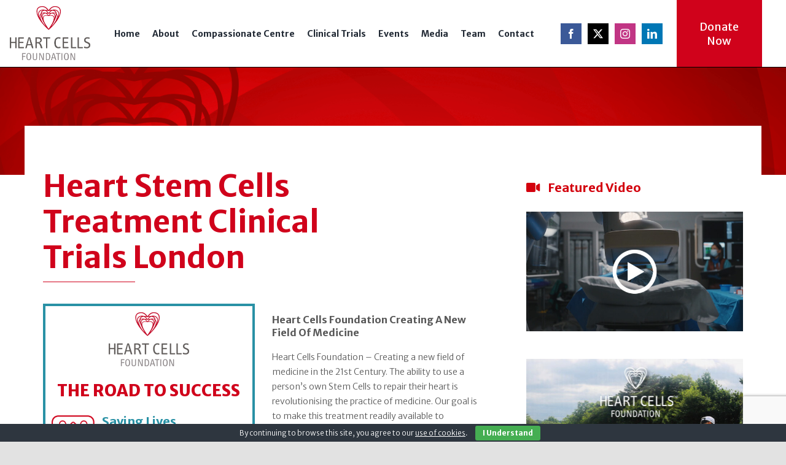

--- FILE ---
content_type: text/html; charset=utf-8
request_url: https://www.google.com/recaptcha/api2/anchor?ar=1&k=6LclXuArAAAAAAwMqiUJYj_gQT3bzJdPRFspI-H2&co=aHR0cHM6Ly93d3cuaGVhcnRjZWxsc2ZvdW5kYXRpb24uY29tOjQ0Mw..&hl=en&v=naPR4A6FAh-yZLuCX253WaZq&size=invisible&anchor-ms=20000&execute-ms=15000&cb=ihymfrnhmabh
body_size: 45176
content:
<!DOCTYPE HTML><html dir="ltr" lang="en"><head><meta http-equiv="Content-Type" content="text/html; charset=UTF-8">
<meta http-equiv="X-UA-Compatible" content="IE=edge">
<title>reCAPTCHA</title>
<style type="text/css">
/* cyrillic-ext */
@font-face {
  font-family: 'Roboto';
  font-style: normal;
  font-weight: 400;
  src: url(//fonts.gstatic.com/s/roboto/v18/KFOmCnqEu92Fr1Mu72xKKTU1Kvnz.woff2) format('woff2');
  unicode-range: U+0460-052F, U+1C80-1C8A, U+20B4, U+2DE0-2DFF, U+A640-A69F, U+FE2E-FE2F;
}
/* cyrillic */
@font-face {
  font-family: 'Roboto';
  font-style: normal;
  font-weight: 400;
  src: url(//fonts.gstatic.com/s/roboto/v18/KFOmCnqEu92Fr1Mu5mxKKTU1Kvnz.woff2) format('woff2');
  unicode-range: U+0301, U+0400-045F, U+0490-0491, U+04B0-04B1, U+2116;
}
/* greek-ext */
@font-face {
  font-family: 'Roboto';
  font-style: normal;
  font-weight: 400;
  src: url(//fonts.gstatic.com/s/roboto/v18/KFOmCnqEu92Fr1Mu7mxKKTU1Kvnz.woff2) format('woff2');
  unicode-range: U+1F00-1FFF;
}
/* greek */
@font-face {
  font-family: 'Roboto';
  font-style: normal;
  font-weight: 400;
  src: url(//fonts.gstatic.com/s/roboto/v18/KFOmCnqEu92Fr1Mu4WxKKTU1Kvnz.woff2) format('woff2');
  unicode-range: U+0370-0377, U+037A-037F, U+0384-038A, U+038C, U+038E-03A1, U+03A3-03FF;
}
/* vietnamese */
@font-face {
  font-family: 'Roboto';
  font-style: normal;
  font-weight: 400;
  src: url(//fonts.gstatic.com/s/roboto/v18/KFOmCnqEu92Fr1Mu7WxKKTU1Kvnz.woff2) format('woff2');
  unicode-range: U+0102-0103, U+0110-0111, U+0128-0129, U+0168-0169, U+01A0-01A1, U+01AF-01B0, U+0300-0301, U+0303-0304, U+0308-0309, U+0323, U+0329, U+1EA0-1EF9, U+20AB;
}
/* latin-ext */
@font-face {
  font-family: 'Roboto';
  font-style: normal;
  font-weight: 400;
  src: url(//fonts.gstatic.com/s/roboto/v18/KFOmCnqEu92Fr1Mu7GxKKTU1Kvnz.woff2) format('woff2');
  unicode-range: U+0100-02BA, U+02BD-02C5, U+02C7-02CC, U+02CE-02D7, U+02DD-02FF, U+0304, U+0308, U+0329, U+1D00-1DBF, U+1E00-1E9F, U+1EF2-1EFF, U+2020, U+20A0-20AB, U+20AD-20C0, U+2113, U+2C60-2C7F, U+A720-A7FF;
}
/* latin */
@font-face {
  font-family: 'Roboto';
  font-style: normal;
  font-weight: 400;
  src: url(//fonts.gstatic.com/s/roboto/v18/KFOmCnqEu92Fr1Mu4mxKKTU1Kg.woff2) format('woff2');
  unicode-range: U+0000-00FF, U+0131, U+0152-0153, U+02BB-02BC, U+02C6, U+02DA, U+02DC, U+0304, U+0308, U+0329, U+2000-206F, U+20AC, U+2122, U+2191, U+2193, U+2212, U+2215, U+FEFF, U+FFFD;
}
/* cyrillic-ext */
@font-face {
  font-family: 'Roboto';
  font-style: normal;
  font-weight: 500;
  src: url(//fonts.gstatic.com/s/roboto/v18/KFOlCnqEu92Fr1MmEU9fCRc4AMP6lbBP.woff2) format('woff2');
  unicode-range: U+0460-052F, U+1C80-1C8A, U+20B4, U+2DE0-2DFF, U+A640-A69F, U+FE2E-FE2F;
}
/* cyrillic */
@font-face {
  font-family: 'Roboto';
  font-style: normal;
  font-weight: 500;
  src: url(//fonts.gstatic.com/s/roboto/v18/KFOlCnqEu92Fr1MmEU9fABc4AMP6lbBP.woff2) format('woff2');
  unicode-range: U+0301, U+0400-045F, U+0490-0491, U+04B0-04B1, U+2116;
}
/* greek-ext */
@font-face {
  font-family: 'Roboto';
  font-style: normal;
  font-weight: 500;
  src: url(//fonts.gstatic.com/s/roboto/v18/KFOlCnqEu92Fr1MmEU9fCBc4AMP6lbBP.woff2) format('woff2');
  unicode-range: U+1F00-1FFF;
}
/* greek */
@font-face {
  font-family: 'Roboto';
  font-style: normal;
  font-weight: 500;
  src: url(//fonts.gstatic.com/s/roboto/v18/KFOlCnqEu92Fr1MmEU9fBxc4AMP6lbBP.woff2) format('woff2');
  unicode-range: U+0370-0377, U+037A-037F, U+0384-038A, U+038C, U+038E-03A1, U+03A3-03FF;
}
/* vietnamese */
@font-face {
  font-family: 'Roboto';
  font-style: normal;
  font-weight: 500;
  src: url(//fonts.gstatic.com/s/roboto/v18/KFOlCnqEu92Fr1MmEU9fCxc4AMP6lbBP.woff2) format('woff2');
  unicode-range: U+0102-0103, U+0110-0111, U+0128-0129, U+0168-0169, U+01A0-01A1, U+01AF-01B0, U+0300-0301, U+0303-0304, U+0308-0309, U+0323, U+0329, U+1EA0-1EF9, U+20AB;
}
/* latin-ext */
@font-face {
  font-family: 'Roboto';
  font-style: normal;
  font-weight: 500;
  src: url(//fonts.gstatic.com/s/roboto/v18/KFOlCnqEu92Fr1MmEU9fChc4AMP6lbBP.woff2) format('woff2');
  unicode-range: U+0100-02BA, U+02BD-02C5, U+02C7-02CC, U+02CE-02D7, U+02DD-02FF, U+0304, U+0308, U+0329, U+1D00-1DBF, U+1E00-1E9F, U+1EF2-1EFF, U+2020, U+20A0-20AB, U+20AD-20C0, U+2113, U+2C60-2C7F, U+A720-A7FF;
}
/* latin */
@font-face {
  font-family: 'Roboto';
  font-style: normal;
  font-weight: 500;
  src: url(//fonts.gstatic.com/s/roboto/v18/KFOlCnqEu92Fr1MmEU9fBBc4AMP6lQ.woff2) format('woff2');
  unicode-range: U+0000-00FF, U+0131, U+0152-0153, U+02BB-02BC, U+02C6, U+02DA, U+02DC, U+0304, U+0308, U+0329, U+2000-206F, U+20AC, U+2122, U+2191, U+2193, U+2212, U+2215, U+FEFF, U+FFFD;
}
/* cyrillic-ext */
@font-face {
  font-family: 'Roboto';
  font-style: normal;
  font-weight: 900;
  src: url(//fonts.gstatic.com/s/roboto/v18/KFOlCnqEu92Fr1MmYUtfCRc4AMP6lbBP.woff2) format('woff2');
  unicode-range: U+0460-052F, U+1C80-1C8A, U+20B4, U+2DE0-2DFF, U+A640-A69F, U+FE2E-FE2F;
}
/* cyrillic */
@font-face {
  font-family: 'Roboto';
  font-style: normal;
  font-weight: 900;
  src: url(//fonts.gstatic.com/s/roboto/v18/KFOlCnqEu92Fr1MmYUtfABc4AMP6lbBP.woff2) format('woff2');
  unicode-range: U+0301, U+0400-045F, U+0490-0491, U+04B0-04B1, U+2116;
}
/* greek-ext */
@font-face {
  font-family: 'Roboto';
  font-style: normal;
  font-weight: 900;
  src: url(//fonts.gstatic.com/s/roboto/v18/KFOlCnqEu92Fr1MmYUtfCBc4AMP6lbBP.woff2) format('woff2');
  unicode-range: U+1F00-1FFF;
}
/* greek */
@font-face {
  font-family: 'Roboto';
  font-style: normal;
  font-weight: 900;
  src: url(//fonts.gstatic.com/s/roboto/v18/KFOlCnqEu92Fr1MmYUtfBxc4AMP6lbBP.woff2) format('woff2');
  unicode-range: U+0370-0377, U+037A-037F, U+0384-038A, U+038C, U+038E-03A1, U+03A3-03FF;
}
/* vietnamese */
@font-face {
  font-family: 'Roboto';
  font-style: normal;
  font-weight: 900;
  src: url(//fonts.gstatic.com/s/roboto/v18/KFOlCnqEu92Fr1MmYUtfCxc4AMP6lbBP.woff2) format('woff2');
  unicode-range: U+0102-0103, U+0110-0111, U+0128-0129, U+0168-0169, U+01A0-01A1, U+01AF-01B0, U+0300-0301, U+0303-0304, U+0308-0309, U+0323, U+0329, U+1EA0-1EF9, U+20AB;
}
/* latin-ext */
@font-face {
  font-family: 'Roboto';
  font-style: normal;
  font-weight: 900;
  src: url(//fonts.gstatic.com/s/roboto/v18/KFOlCnqEu92Fr1MmYUtfChc4AMP6lbBP.woff2) format('woff2');
  unicode-range: U+0100-02BA, U+02BD-02C5, U+02C7-02CC, U+02CE-02D7, U+02DD-02FF, U+0304, U+0308, U+0329, U+1D00-1DBF, U+1E00-1E9F, U+1EF2-1EFF, U+2020, U+20A0-20AB, U+20AD-20C0, U+2113, U+2C60-2C7F, U+A720-A7FF;
}
/* latin */
@font-face {
  font-family: 'Roboto';
  font-style: normal;
  font-weight: 900;
  src: url(//fonts.gstatic.com/s/roboto/v18/KFOlCnqEu92Fr1MmYUtfBBc4AMP6lQ.woff2) format('woff2');
  unicode-range: U+0000-00FF, U+0131, U+0152-0153, U+02BB-02BC, U+02C6, U+02DA, U+02DC, U+0304, U+0308, U+0329, U+2000-206F, U+20AC, U+2122, U+2191, U+2193, U+2212, U+2215, U+FEFF, U+FFFD;
}

</style>
<link rel="stylesheet" type="text/css" href="https://www.gstatic.com/recaptcha/releases/naPR4A6FAh-yZLuCX253WaZq/styles__ltr.css">
<script nonce="QSNFCt-26xUZUageIW6Lng" type="text/javascript">window['__recaptcha_api'] = 'https://www.google.com/recaptcha/api2/';</script>
<script type="text/javascript" src="https://www.gstatic.com/recaptcha/releases/naPR4A6FAh-yZLuCX253WaZq/recaptcha__en.js" nonce="QSNFCt-26xUZUageIW6Lng">
      
    </script></head>
<body><div id="rc-anchor-alert" class="rc-anchor-alert"></div>
<input type="hidden" id="recaptcha-token" value="[base64]">
<script type="text/javascript" nonce="QSNFCt-26xUZUageIW6Lng">
      recaptcha.anchor.Main.init("[\x22ainput\x22,[\x22bgdata\x22,\x22\x22,\[base64]/[base64]/MjU1Ok4/NToyKSlyZXR1cm4gZmFsc2U7cmV0dXJuKHE9eShtLChtLnBmPUssTj80MDI6MCkpLFYoMCxtLG0uUyksbS51KS5wdXNoKFtxVSxxLE4/[base64]/[base64]/[base64]/[base64]/[base64]/[base64]/[base64]\\u003d\\u003d\x22,\[base64]\x22,\x22wow3w4cJMUzDjMOgw7ZZFHbCm8KvdSPDlHgIwrDCiAbCt0DDlz84wq7Dgy/DvBVFNHhkw6LCuD/ClsKudxNmS8OxHVbCgsOxw7XDpg/Cg8K2U1lBw7JGwqF/TSbClz/[base64]/CiMO6wrjCicO0wpcQV8Kich/CuXTDmsOHwohbMcK/LUHCujfDisO0w7zDisKNYinCl8KBKTPCvn40SsOQwqPDncK1w4oAHllLZEfCksKcw6gwdsOjF1jDqMK7YHzClcOpw7FDWMKZE8KLV8KeLsKywpBfwoDCnxAbwqtmw7XDgRhIwojCrmo4wo7Dsnd7GMOPwrhEw7/[base64]/[base64]/CojnCq1oBDBo6JUsRw6TCsBkbfQLCl112wovDi8Ofw4ZkN8ORw4nDinoEKMKJNA/Cv0DCnWUdwqDCmcKMMglMw7HDvwXCiMOlC8KPw7Y8wpMmw7wdesOuG8KMw7rDl8KvGHNsw5jDqcKhw4A+TcK5w7vCjwvCrMOJw6cew5zDrsKbwoDDv8K9w7vDqMKDw78Gw7nDmcOZQl5tUcKywrHDocOtw5cjYn8Kwq5Tam/ClALDgcOQw7DCg8KjT8KVXSnCnkl8wq0+w5xowrPCuwzDgMOHTRvDi2zCucK2wprDpRvCiEDDrMOMwqRvDiLCn0EWwpJnw590w4FyKcO0ITsNw4nChcK4w5XChRTCui7ChkvCoEzCmRxUd8OGM2lQHsK/wojDjgULw4bCjDPDhsK6AsKQKXXDucKQw6HCqnrDlB4Nw7rCrS83HGF9wqlKDMOfGMKlw4DCvWHCh3LClMKTUsKPTwpKRQcJw7zCvcKqw6zCrXNTRAnDnRcmD8Oefx5zZijDh0TDjycuwrQYwqQrZsKvwpJ7w4wlw6hcK8O0CHduExPCog/CpGotBH0hBEHDlcKWw4tow6vDhcOvwoh4wovCi8OKFwFZw7/CnyjChy9jccOmIcKSwpLCqMOTwrXCrMOLDmLDoMOjPHHDhCcBfFJjwroowpkEw7XCo8KGwqnCscKDwqkyTi7DkXwKw7PChsKYa31Gw51aw6F/w7rCjMKEw4jDksOsRRoWwrMXwod5YCrChcK5w6hvwoRKwqgnSRrDoMKSCAsoFB/ClsKGNMOEwpLDicOXUsKSw45jGsKfwr8ewp/ChMK1cE19wqAnw5NLwqEMw5PDucKFSsKVwoBmYivCumlbw7gWfRUywrIpw6DDj8OnwrvDv8KNw6IMwodgPFrCosKiwqHDrWjCuMOHMcKHw5/CgsO0ZMOTJMK3WibDjMKZc1jDocOyOsO7YE3CucOaQsOmw655dMKvw5vChV5bwrkeYB0hwrLDhUvDqMOtwrLDrcKkFyxRw7TDusOUwr/[base64]/DuzvCtMKjwqIMwojCnyPCriFtw7owVsKxw5rCuVDClsKKwpnDr8OTw7E3VsOLwo0wPcKDfMKRS8KywpvDvQdew497O3FvUk4BYwvDnsKxMQ7DjMOORMOmwqHChwzDisOoaB07WsODZzYJS8OZPCzDsQYEMMKgw6rCtcKpOknDpH/CosOgwoDChsO1WsKWw5fCgiPCssK+w5tKwrQGMDbDoB8awpF7wrgEAm9qw77Cv8KSGcOIfk7DgQsDwq3DssOdw77CvltYw4XDvMKvf8KoVjpeUhnDhWUuScKrwr/DkUs2EGQjXx/[base64]/DuHjDtjvCog3ClsO2B8KAB8OHB8ObWgXCjTtiwpjCpEYQP3snJiTDt0PDsgzDsMOLSlswwqlywqlbw4bDo8ObY1IYw67Co8KrwrLDjMKlwoLDkMO4eWfCnDogVsKWwpfCskAFwqlUUlfCrCtFw57Cl8KERxjCusK/[base64]/CucOowrpsWMO4KiXCp8KXPsKBdcKewrQMw4DDgUAdwqnDi21vw4HDjVNRfg7DnlbCrMKXwpLDmsOOw5hKGgINw7TCmMK/[base64]/DocOUwoMDPjA9w5zCvTDCisKSwoEiwqTDqzPDqQJjSU3DqFfDozwIMlzDoRHCtMKDworCoMKsw6IGaMK7WsO7w4DDlnvCsxHCuE7DpRnDhFHCjcOfw4V7woJzw6JcSgfCqsKfwpXDoMO9wrjCjlbCh8OAw5xNIjs/woMkw4sFGCjCpMOjw50xw4JTKw7Di8KhYsKBbFAJw7RVK2vCuMKawonDjsO+RGnCsR/CoMK2UMKcIcOrw67CnMKUH2hKwqLDosK/X8KAEBfCvXrCo8O7w7ENA0vDqgLCoMOcw4PDgA4DKsOLw6Ugw6oxw5cvTgBBAA8YwoXDlj4IK8KpwpZaw5VMwpzDpcK3w4/[base64]/[base64]/[base64]/Di2ExWcOuw77DvsKEw4wbWsOCEMO9b8KEw4TCqloTH8OMw4jCr0LDgcOeHXsIw7vCsiQ3PcKxXkjCu8Ogw50ZwpwWwoDDghgQw6XDncOZwqfDp2BSw4zDl8O9NTtawqHCoMOJDcOewpYKdmxJwoI0wrrDvigcwo3DlHB9fjbCqDTClxnCnMKQWcO/[base64]/[base64]/Cp8OJesOcOgPCgjTDg0hiw6PCjMOCw5tLKWcFPcOYaUnCtsO8wobDlXt0ccOTTjjDvC1Fw7rCg8KnbgHCulVlw5fCni/[base64]/CmMONwpzDkMOkw6LDgCDCtwfDssOgwrEywqPCvsOfVH5GQMOYw4bDrFjDkSPCmDTCocK4MzxkFF8ic0tYw5ZRw4VZwonCmsKpwpRpw4zCix/Cm3/CrgUmVcOpGg5KWMK9LMKYwqXDgMK0SxJSw6fDr8K5woJlw5LCtsKXbSLCo8KNal7Cn1cFwotWXMKldhNxw6shwpkmwpTDmBnCviB9w4zDoMKWw5BkVMOkwp/[base64]/CthjCgMKjLMKhw5bDqcOxUjPDmh7Dv8OywrJ2XwE6wp8FwrxZwoLCiFbCqnILN8OtXxh8wpPDnQnCpsOhB8KdLMOOR8KZw43Ch8ONw7Y8PWpTw5XCssKzw4vDgcKWwrcMYsKNf8Onw51AwrDDjnnCkMK9w4/CuVDDtVVFGCHDjMK/w5cgw6PDhWHCrMOZZMKDSMKaw7bDnMK+w61ZwqLCnnDClMKVw6XCtkLCtMOKBsOgHsOGbDbCisOdcsOtIzFzwq1gw6jDlXfDuMOww5VjwqUjdHVqw4HDpMKow6/DjMOVwqnDkMKCwrIawodJJMKRTsOIw5DCtcK4w6TCiMKZwogNwqLDugtKa0F2XMOkw5Nzw4vCvlzCqQbCocOywp3DpwjCjsOFwodaw6bDuWnCrh9Lw6UXMMKAc8OLYxTDgsKYwpUqesKVXx8dbMK7wrAxw43Cj1XCsMORw5UGd0g/wp1leDNLw4ptUMOEKEbDh8KlSW3CncKaDcKTJRbCuQ3ChcO3w7/[base64]/DjW4OfsKkw7jCq3/Dl8Ohw4xRYmYBwp/[base64]/CuHLDuUjCgxnCqm3DmcO9CMKKwoXChMOHw7vDgcO+w53DkGoGb8OgX1/CqAA6w77CiD4Kw5VRYF3CmxLDgW/[base64]/B8OWGcK9VMOvw4dYGMKYLWrCmnzDsMKjwokKf0LCimfDrMOcQsKbTcOcMsOKw6AZIsKhbnQYYi/CrkbCgMKbw7dSO3TDowRCeCM5Ux45GcOIwqTDtcOVTMOsbWgTC0vChcOXaMOXLMKFwrsbe8ODwq9/NcKGwp9yEQMBEFAuaH4YVMOmFX3CqUXDqykOw75DwrHCtMOxUmYiw5xYR8KewqfCkcK6w6zCicOTw5HDtsOqJsORwqMpwoHCinTDmcKMT8OmAsO8XBrChFNTw4NPbMOOwq3Cu1IZwoFFZ8KyUEXDssO7w74QwrbCqFVZw5TCmHolwp/DgjwOwp4cw6RuLUXCq8K/O8OrwpJzwp3Ck8K9wqfCnlHDhsOuccKkw67DlcKAYcO7wqjCjkzDh8OMTnTDomQwS8O8wpjDvsKQIwh9w4VOwrQcMFEJecOlwqjDisK6wrTCknXCgcOQw5pWHTnCosK2QcOTwqvCnB07wqjCosOLwoM3JMOpwpdLc8OcHibCo8O+fQfDgUbCuS/DkhLDjcOAw5RFwoXDqE1NGz1bw6vDu0/CjyB8OlkVOsOqUsOsRSXDjcKFEngKORHCikHDmsORw68owpzDscK5wqgLw5ccw4jCsgTDm8KsQwPCgHXDsE88w5fCisK8w6p/fcKBw4HCmEUew5zCkMKwwrMxw5nCtEljHcONZxrCisKqFMOVw7Yew6IcGj3Dj8K+IjDCqXgVwqYSHcKxwq/Cpy3Ci8Kewqp/[base64]/DgsKCZsOJw5zDsXduwq40w4vDtsOtaFJVwobDoz0uw77DhEzCiHEHU1DCgsKow6nCvBFuwovDusKxGhpgw6zDinEtwrrCoUYdw6TCmcKVcMKuw4pCw7c2X8O3NhDDs8K5ccOPTizCu1NDFChdPlDDlGo8GlDDjMO/DV4dw5tZwrUhGEl2PsOmwrLCu3PCgsKiQjjCkMO1I0tIw4h7wq46QcKFYsOYwrZOwoHCjsK+w4AdwrsXwpMtB3/[base64]/CkjDDlcKzWgrDmy9jQRDDuMKcE3IGOjbDgcOuCwwhT8OVw4BlIMOfw7rCsh7DtmFew7shJU9PwpUuRWPCsmDCohPCvcOuwrXDg3AHOQbDsk0lw7vDgsKve1ENKnfDqghXVcK2wpDDm0PCjB3Ck8OfwobDvS/CuGjCtsONwqzDlMKaSsONwqVZCUVRRXLDl07Dp2N7w4jCucOKYSxlIsOUwozDpVjCkAExwqvDtXFVSMKxO03CuxHCmMK8P8O4JGrDpsOLdcOAYsKNw7bCtzg7BV/DtWcHw71awqHDk8OXHcKfKMOON8KUw7TCisOHw5BrwrA4w4vDijPCilxJJWxDw7k5w6HCuStjXl44ehtEwpJoblhMUcOfwqfCqH3CiwxUSsORw5x8woRXwo3DjMODwqk+EnXDksKZAXvCuWEvwpYOwovCgcK/IsOvw5Nvw6DChUJKOcORw63DikTDhT3DjsKdw6lNwps+K2ofwrjDocKkwqDCmyJ+worDlsKNw7gZfF93w6nDqgjCvy01wrTDvyrDtB4Cw6HDuAXCjUENw6jCoSrDhsODLcOwaMK3wo/[base64]/Dg8KtA8O0w6x/[base64]/DocKIDxYZwojCu1nDncODw5LDicKrwo0qw5fDsMORfVzDpm3DiEQiwpEow5rCsBdTw4fCnBrDiS9ewpfCi3snOsKOw5jCnTrCgTdswo58w4/CpMK8w7B/[base64]/wosow6J7D1hsw4MIw7kDVcKDB1jCtTTCrCN0w6PDlsK9wobCgcKmw4nCiDrCqHjDt8KAecKPw6vCg8KUO8Kcw7TCkwV/wqRKbMKhw6JTwpRLwrTDt8KNPMKhw6FawrIaGxvDrsO1w4XDljIYwrjDocKXKMKGwpYRwo/DtUjDk8KXwoHCksK9DkTDkgvDmMOgw4E9wqjDp8O/wplOw55pF0HDoGHCsG/[base64]/DjsOmwpDDnMKLITsFw5QcHsODAHnCnMKsw4FPwp7CicOrDMKSwqrCjCFCwpnCk8KzwrphfRE2wqjDi8KdUT5PelzDnMKVwpjDojxfCcOswpPCuMK8w6vCo8OfEFvDhlzDnsKAGcOcw5A/QVcZMhPDtRxXwonDuUxIbMOBwprCp8OQcCtCwrcuwrLCpj3DulJawqEbGMKbNlV1wpPDj3jDj0BnW1vDgAtVfMOxF8OJwozCgG5MwqR3d8Oqw6zDjMKYVMKcw5jDo8KKw4duw4Q6Y8KKwqPDlcKCGlpeZMOxTMKcPcO/w6RPW3ZswrI9w44UXQkDLQjDlERrKcK+dVctflxlw7Z6K8Kbw6rCnsOFNjcjw4gNBsKpB8OSwps5a0PCvGgtO8KbYi/CscO8GsOKwoJ5OcKxw5/DqgYCw5cnwrhkS8OVGlPDmcOqRsKLwofDn8O2wqcSQWnCs1PDkBF2w4E3w7/DlsKSfUzCoMOZIXXCg8KEH8KHcRvCvD9kw597wrjCjS4OKMKLFTcCw4YFNcKGw47Dl0vDjx/DtGTCqsKRwozDgcK1BsODeRxfw61EKGRdYMOFYVvCpsKNKcKHw64XQC/DsjQ5Z3DDr8KKwqwKRMKQUQlZwrYKwq8CwrZNw7PCkW/[base64]/Dh8OAw4JhamlZwoZ4w5rCoWpRw5vDmlhUTjrDrcKNHTRcw4BIwrggw7nChg1zw7DDm8KmOQciHRVBw7QtwpLCuyQpUMO6eCEswqfCm8OkXsKODHHCnsOeWMKTwpnDisO5EDFtXVUQw4PCnDAQw47CjsO+wqfCk8O2Hn/[base64]/Dg8OxFj4uSxhUcSbDq2rCsV3DtAcRw6Frw4txwoJsXgAqGMK/[base64]/DkQXDkE0vNUNpwoY+wqnDgcKGw4zCrcK5w6TDiMKpIcO4w6HDjmY+YcKZdcKsw6R0w7LDlMKVXkbDlsKyBTXCvsK4XsOyN31vw7PCsl3Dj2nCjMOkw77DkMK0LWVFA8Kxw4V0YBFKwq/[base64]/[base64]/CoT/DnkkMwpl3wpLDqGlJPATDuzHCkhkRB3zDklHDk1XCsAvCgAUROglEK1zDmSouKk45w5BJbcOielkAQEHDqnpiwrlOeMO9dsOJY11cUsOqwp3ChWFoU8K3XMOSbsOJw5Qqw6Jbw5PDnHYfw4V/wqbDlBrCiMOOIn/[base64]/DokAwwoYUwpzDvsO/w7rCiMKHw7HDinQ0wojCshYoNizCuMKMw4AiMEh6E0XCoC3CmGpVwqZ7wpjDkVEEwrDCkG7DoyTChsKseSfDu3nCnyg+c0jCt8KuVld2w5TDlG/Drg/DkVJvw5vDtsOaworDnit/[base64]/[base64]/[base64]/Dg1DDgsKkN8OiXmbDhsKUbMOMw4PDvUdqwp7CncKcQcKjYcOJwoXCnypIGh7DkgXCsSV4w7wZw7vCkcKGIMKzQ8KywoBuJEJ5woHDtsK9w7TCkMOiwrUCEDBcDMOhOsO2wrFpaBJawpFkw5XDpMOow6ghwpDCtQFAwqjCg0pIw4/DqcOXWkjDicO6w4Fvw5XDk2/CiFTDuMOGwpISwrjDkUjDi8OWw70Vd8O1Vn7DuMKkw51YC8KPIcK6wqZiw68KJsOrwqRNw5UiIh7CtDo5wqtbQiTCmzN/[base64]/ClzXDnkBqwo0owp9LwqDDp2A8wozChCZIwq7Du0nChXfCqkfDvMKcw61ow6DDrMKUSQnDpEjCgjxANCXDg8ODwpTDo8OcO8K9wqoywoDDjWMaw5PDoCRbOcORwp3CpsKSG8Kdwr4BwoPDnsK/f8K5wq7Dph/Ck8ORGV5uCAdZw5vCrhfCqsKdwrBqw63Cm8Kvw7nCl8KQw45vDn44wp4qwrFzISoxZMKwA2/CnFN1ScOHwroxw4dbwpnCmxrCtMKaEFrDncKBwpQ5w6cMIsO0wrrCo15RF8OWwoJUcz3CiApvw43Dm2TDk8KPA8KxV8KdJ8OnwrUkwo/CucKzA8O2w5bDr8OQRFNqwqs2wo/CmsOGT8O/w7hFw5/Dl8OTwqI6RgLCmcKaYcOaLMOcUjpTw5t9WEkbwpHCg8KFwpBnXcO6EcOUMcKzw6DDuHLCpG1Ww7TDj8Ofw6zDmyTChmcjw4p2RWjCsRt0X8Kcwohcw7/ChcOKYREaP8OlCMOgwrbDnMKnw4TDsMKqdCvDvMO/GcKPwrHDn0/Cg8OrOFlPwoc5wprDnMKPw50CDMK0UXfDhMOlw4vCrEPDp8ONcMKSwrVfMgMzAQZGBDFbwoDDusKZc3NYw5XDpTAwwppNbsKBw7zCnMOEw6HCo0AAUikSUhsPGC50w7rDgzwgBsKOw4Mlw5HDvxtcWMOIL8K/R8KAw6vCoMKIXH14CxvDhUl3McONKVbCqwcTwpjDh8OaE8K4w5PCq0nCvMKvwo9mwr1nV8Kiw73DksOjw4Rcw5HCucKxwpXDhy/[base64]/ChMKow4lRUTF9wqTCvCXCkhvDqMOZwowbEcOdOVNAw598NcKRwooCKcOlw58GwojDvHTCssOUFMOQf8OIBMKCU8K2a8Obw6MeMQ3Dl3TDgAouwpdrwoATc1ImPMKUOMOTNcKWcsOuTsOmwqrCk3/CpcK4wr80ccO9OcKFwqd5GsKTb8OewojDmhI+wp4YSxnDncKzZsOPMsOewqBBw7TCmMO6JEdLecKfK8OkecKNNz90KMOEw57Cgh/ClcK4wrV5GcK0O0QvS8OIwpHDgsOZTcOhwociB8OVw6k+VWfDsGHDm8OSwpNpZcKMw6cqER8Dwrs/EMOFAMOmw7VPQsKFNCojwrrCj8KgwoJew6LDgMKIBmHDuUzCu20fA8Kvw6kgwo3Ciw44QHpsF3wSw54fNmsJEcOTEn8nP3jCocKyKcK9wr7Dk8Otw4TDlgt4NcKOwr7ChRNfO8KOw51dSH/CjgMmQUU3w5XDoMO0wpbDv0zDnAV4D8KedVMcwrPDjVtUwq3DuzvCg3BxwqPCoS0QXiXDuntIwo7DhH7DjcKLwoYldcKiwo9FAA3DjBTDmGxABsKzw4xsfcOwCRcPOQF4EUvCqWJfZsOpEsOowp9XJXMWwpEkwo/Cp1dyE8OCW8KpZy3Dj2tILcObw5jDh8OTFMO3wokiw4LDkn4fFU5pNsKPPULDpcOJw5QaCcO5wqUtVXc9w5/DmsOcwqzDt8KmMcKvw4MMWsKIwqTDpw3CocKCMMK/w4ovwqPDomUlSTbCtMKfGm5NHsKKKGVNAyrDk1zDm8O+w5zDqyoJPSYuCirClsObecKue2s6wpANd8Omw7d0DMOjGcO2wqt0G3clwo3Dn8OMXxTDlcKWw49YwpLDv8Oxw4jDpF7CvMOJwo1MCsKQb3DClcOiw6/DoxIuAsOkw5dTw53CqCscw5HDpcO0w5HDgcKqw4s5w4TCnMOdwr1HKCJnFGA/aQjCjTtkHWUkUisWwrggw4FcbMO5w5pSITLDrcKHP8KtwqgYw5oAw6fCpsKHSCpNN1nDu1ZcwqLDpRolw7/Dq8OQUMKcATbDkMOOSHHDslQoWwbDqsKxw64sWMO2w5gOwqcww6xAw7jDksK+PsO6w6EewqQER8OrLsKsw4nDvcK1IFNJwpLCrmwjNGNHVsKWQDNzw7/DjGTCnQlLHsKOfsKdcyLCm2nDmcOYwonCrMKxw6QGCE3ClAdUwrFIcA8hKcKGekFEFH3CuD1BaVRcHnZeAmhVGj/DjjERcMKsw6ZWw4rCucOUDsOkw5lDw6dkemfCnsODwp9nGhTDoA1owp7Dn8K8DcOVwoF/IsOUwrXDpsOgwqDDly7ChsObw51XbEzDisKvVMOHNsK+cCNxFiUdDWnCrMK7w6vChg7Ct8KlwqVPBMOGwr9mSMKzdsO9bcONf1PCvjLDhsK3STHDqsKDQ0B9TMO/IA4bFsKrRADCvcKHw6MTwo7CjsK9w6RvwroEwovCuXPDr3nDtcK0PsKuVjTCmMOKVF7CrsKwAMO7w4QHwq1MV2YQw54BIlvDnMKew4vCvlV5wqAFXMKwFcKNP8Kawr5IO2hxwqDDhcOIR8Olw53CrMOiYFF+Q8KJw5/Di8K+w63ChsKIHUDDjcO1w63CsEDDuxnDsU85ZzvDosOgwrEFHcK/w6YFKMOFG8KRw4gfF3zCtCXCl0HDkF3DlsOYWiTDnANxw7LDnjbCscO1GHdlw7jCnsO+w4QJwrdpFlZZcwVfK8KJw4diw6cVwqXCpg83w7dcw686wo0DwrXDl8OiI8OyRmkCAcO0w4V/LsKewrTDnsKCw4IDC8OAw6tpLHdwasONM2zCqcK1wqZLw5tZw53Du8OZB8KAbXnDtMOjwqx+O8OsQAFcG8KTZAIAIBRKdsKbS3PCngvCnx1eI2XCgDMawrN/wooNw5TCjMKrwrDCgsKjY8KbElbDtEzDugYpJ8KRXcKlSXI9w6LDvXEGc8KPw6BWwrIwwpZ1wr4Qw6HDqsOBcsKkVMO8cDMawqtjw6Ipw5HDo08IRF/DtVl+HExOw799ExQtwol4GwDDvsOfCAQmS18xw7nCgEZJesO/w6AJw5jCrcOtEw1Zw6LDliAsw7g4HmfCmUJqFsOww5hxw6/[base64]/ZMKhw5bCj8KKw6bCvX/DrQ0oNMOAU0nCsW7Dm0NZB8KVABEaw5JCPmhlesOqwqPCg8KWR8K6w63CrFI1woACwpjDkg/[base64]/DpA3DsyLCjMOvwrjCjQXCscKVGMOKwrTDlGc6RcKyw59PMcOZGg03c8K2w7Z2wo9cw6LCiEgYwp3CgVNdTSQ8FsKnXTMCCQDDnmVSUE16EQErTgfDsCPDtyzCoj7Cu8KwKEXDqRPDqVRRwpLDtz8gwqE1w6rDtH/DgkFFaxDCvTENw5fDn3jDpMKFfl7DoDddw7J6akzCmsKcwq1jw6XCgVUdBCo/wr8facOVN1nCvMOEw4YXT8ODKcKHw59dwqwJwpcdw43CuMKPDT/[base64]/[base64]/CucKOw6s7wp/Dn8OWZ8OMIMK9RcKlw7HDjsOWwro1UBIbVlMpCsK8w67DtcKxwqzCiMO2w5MEwpUXLigpYzXDlg14w4EwM8Oxwp/DlivDi8OHbiHDi8O0wpPCj8KoeMOXw63Dl8Kyw6jCuE/DlEcQw5jDjcOQw6Aewrwww6TCqcOhw4ocQMO7EMOcZsOjw5LDq3JZGQRcwrTCuTkMw4HDr8Oiw6k/AsOzwogOw5bCoMKPwrB0wowPLioMIMKrw4NhwqE4cW3DkcOaPF0cwqgQIW3DiMOiw7RzIsKxwpHDhDYbwr1Sw7rCkHvDsWZBw6fDiQcRIUZ0XENuQsOQwosCwp8Ra8O3wq0fwottVDjCtsKgw7JWw5p/LcO1w7rDniUJwojDuXnCnxVSO146w6ANZcKkAsK6w7sIw783d8Kww5zCqUXCqmrCqsKzw6bClsO7bC7DgyLCpQApwrEaw6RgLBQJwoXDicKhJFRYfMOpw6pSK316w4cINR/DqAVffcKAwoInwp8GPsO+KsOuSCdowovCriBhVisjQMKhw6w/YcOMw7PCkkR6wrnDiMO7wo5Fw4JMw4zDl8Ohw4vCuMO/OlTDo8KKwoFMwrVZwot5w7I7ccKQNsOJw5BLwpIHMBDDnXnCnMKRFcOmfSlewrAnYcKFcQrCpTxQScOpPcKOUsKBesKqw53DhMOZw6XCpMKgI8OyeMOLw5bCigQ9wq/CgxrDqMKoRlTCgk0gBsOuB8OAw43DtnYHesO3dsOCw55sF8OmWjlwRQTCllsCwoDCvMO9w6F+wopCIlIlWzfCpkjCocKww7YmXzdawrbDvk7DsF9DYwgFd8KvwoBLDTRzB8OCw6/DkcOXU8KGw7B0BBk+DsO2w7APM8KXw43DpMOILsO+KAxewqbDi0zDkcO5CDbCt8KDfHU0w7rDu1TDj2XDs1g5wpxvwoArwqtPwqPCoxnDpw/Ckghbw4tjw6BVw6vCncKNwqbCssKjFgzCvMKtZSYywrNnwoB2wqRuw4czL0sKw4fDrMOPw4PCncOCw4R/VhVXwpJ1IFnDusO8w7TCjsKjwqIEw7ITAQtTMgoublhYwp19wp/Dl8KNwpPCoQjDkMKWw6zDmHtTwoFHw6FLw7nDig/DkMKSwr/ClMOUw4DCrCs3Y8KbTsKXw71kZcKfwpHDjsOXaMO9V8OAwqLCvWZ6w7oNw4/ChMKxOMOFT0fCpMObwpAQwqnDmsO8w6zDn3kBw4PDl8O0w4wlwoLDgE9MwqxcGMKJworDpcKANADDtcKzwpVIWcKsWcOhwrXCmHLCmx1rwonCjnh8wq52KMKHwoc4D8KzLMOrXFVyw6p7VcORcMOyNMKtU8K7ZcKRSihPw4lqwrnCgcKCwonCj8ODQcOqbcK5aMK6wp/Dnw8UOMOweMKoDMKswqo6w7nDt1/[base64]/ZMKxwr/DncOLwozDmxB0Dl3DhSrCmcK7w5fDsDrCvg3CkcKsSHzDjDXDkGXDmDDDkmLDlMKGwrdGScK/ZizCkXJ1CS7ChcKMwpE1wrYvUMOxwr5+wpHDpsO9wpEpwozDpMOfw7bCkHnCgCUCwoLClR7CkS0PQGNsci8awpJiHMOXwr9qwr9Mwp/DtinDunlJGBdcwozCvMOdLFguwoDDlMOww4nCm8OcewLDr8KdU33CmRnDngjDuMObwq/CgHd0wrMfQRlVScKBCjbDvlo7AnLDpMKBwpzDi8KNfSDDlMKHw4owesKEw7jDvsOiw4rCqsK2KsORwrZTw4sxwo3CjcOswpDDnMKRw6nDvcOVworCuW97FVjCocKOXsKxAmN1wpBawoTChcKbw6TClC/[base64]/DmFVUw53CpsKuccOMe8KdV3vDhsOpfMOxwofClDrCpxF0wq/Cu8KJw4vCh3TDnAfDg8KDCsK8AGpkJsKSwo/[base64]/[base64]/[base64]/DpTDCk8OKW3wSwpcLwrs0RMKYUm3CuMOQwqzDhQvCmER/w7nDm0fDkD3CohVTw6/DtsOYwqEiw7cBOsKTMkrDqMKLPMO/[base64]/DpXBUScK7BMKoIMKpw6TDkcKZCRx4wqXCqcOQeH01KMKfPTLCrGYGwp1lXlM3bMOEQHjDoE/CucO5DsOnfwnCr1I1YsKtfcKMwo/Cq1htdMOpwpzCqsKvwqPDkD0Gw4p/K8ONw7AyKFzDkB95CGpjw6ACwpkbf8KIDTpYXsK/c0rDh0k7e8KHw7MBw5DCisOuZ8Knw7/DmMK0wpE6GDXCvsKEwqHCp2LCuksGwoxKw4Rtw7TCkH/Cq8O4Q8KDw60ENsKKasK9wqJQG8ODwrJPw5vDusKcw4PCsAPCsFxbUMO3w5c0OBvDjMKWBMOvWcOMSW8UL03CrsOJVj4OQsO/[base64]/DkhRNIMOdHsKlw67Di8Kxw7nDv8OqaMK+w7TCnmHDnX3CjQl3wrJrw6xAwpRqAcObw4jClMOtGcKswoPCpjDDgMKkXsKBwpTChMOdw5DCm8K9w4ILw40PwoQpVA/CpTTDmVIpT8KRFsKsccKvw6rDmhg/w6hTOx7CqTgBw4kCIDLDh8ODwqLCvsKBw5bDsyxHwqPCncO0BcOSw7N2w6t1HcKuw5F9FMKDwpjDu3TCs8KNw7fCuiU0I8OOwpYTDy7DlMOOClLDgcKOO3VxLC/Dh0PDr0xMwqJYf8OcesKcw7/Dk8KCW2nDvMOgw5DDjcOnw7tYw4d3VMOKwqzCvsKVw6nDmGrChcOeFV1EUS3Dn8Ojwr9/PjQKw7nDi0R0GMKPw6wNS8K1TFHCtC/Cok7Dp2IPJCHDuMOCwp5OEMO9FSjCjMK9EkNhwpDDvsKdwqjDs3jCgVYKw4M0W8K3PcOqbwUTw4XChx7DmsKLc2DCtWtBwpbDr8K4wrgIP8O5cFnCisKvZm/Cr1kwWMOiP8OHwo3Dm8ODVsKDMMKUMHdtwprCssKvwpnDkMKEHnvDq8O4w5UvPsKVw7jCtcK1w7xHPDPCoMKsUwBuXyfDpsOhw6nDlcOvbhdxbsOTKMKWwoQRwoJCdnvDlMKwwpkmwq7CvV/DmFvCrMKRVsK4TQ0fO8KDw51/wrzCgwDDlcODI8OVSRXCkcK5IcK0wo4GWz4FP3xDbsO2UmbCmMOYcsOKw4DDscOLLMOaw6ROwozCmMKKw6U7wot2PcO6dzV7w6ofSsODw4AQw58VwqfCnMKxwr3CgVPCksKEZMOFKWteKEpNasOcXMOaw5Vcw4jDosKLwr/DpcKzw5fCn1ZcXRYcHSZfXT1lwofDksKpVMKeCDbCkXXDq8OKwrDDogHDusKxwoF8MxXDny1Owo9FOcOdw6QEw6loM1XDhsOtDcO/w75CbS4vw7TCg8OhICPChsORw67DhUzDhsK6HX4SwpFLw4YSMMO7wopcbH3CvxZiw5EqRMK+VVTCuHnChA3CgURqLcKsZ8KvVMO7FMOra8OAw5Q0KXNWZTzCpcOVaTTDu8OCw7zDvhDChcO6w4pWfy7DsETCqldzwq8lZcKLXsO/w6FkS3wuTMOPwpttIsKobCzDjz/DgSYmEykfasKmwoV5eMK2wqNswrttw4vClHhfwrt8RDbDnsOpf8OwA1rDvB9TMEjDrjDCmcOjX8OPPjYVFnLDtcO5w5DDgi/Cn2dvwp/Cs2XCsMKMw7LCpcO6EcKGw53DjcKaSiQYFMKfw6XDkW5cw7TCu0PDg8O7CG/DsRdjaXtyw6/Dq1XCksKbw4LDkUZbwowjw7NZwqsnfmPDoRDDjcK4w4fDtMKjbsKEW05KSxrDvcK7JjnDoFMNwqvCiFpfw5IrO3JmGgkJwr3CuMKkAxAAwr3CgmYAw74EwpnCksO/dDbDncKawoPCj1bDvzB3w7DCssK4JMKDwp3Ck8O3w5xywoxVD8OlT8KGG8OlwrTCgsOpw5nDqEzDoR7DucOuH8Kiw6HDtcKDUMO/[base64]/[base64]/[base64]/Ch7DqyDCi8OVasK+WsOzbMKmw7PDkSjCs0jCo8Ksw5tAw4pYFcK+wrvDsybCn1PDn27CuGrDmnLDg1zDlgRyV2fCuXs1QVAAOsKFZWjDk8OLwoLCv8KUw5pOwocqw7zDmxLCtXtuN8KSGjpvVi/[base64]/Dn8OJV1Nnw6XCllDDvMOuEsKiVF1SNjfDosKbw7nDmHXDpD/DqcOEwpA4LMOwwpvCkB/Djhksw4wwP8Kmw6PDpMKIw5XCuMK4egPDhcOEPBjDrkpYMsOwwrIgNm4FJighwpt5w6xON2YTwq3Cp8KkM1vDqC4OEcKSWXrDu8OyYcOXwoJwEF3CqsOESXDCisO5IF1AJMO1S8KPR8Orw7PCjMKWw6VIf8OKI8O3w4YYFmzDm8KaQl/Ciz9uwppuw68UNH3DnB5Ww4NRbA3Dp3nCmMODwqVHw6BDIcOiEsKtYsKwccO9w7zCtsOnwp/CmD8Cwp0cdUZifBoHHMKeXMKiEsKZR8KISAQDw6ZEwrnCrcKjM8ObYcOVwr9/BsOCwqMOwpjDicOmw6EJw4U5wpLCnkY/[base64]/DscKpahwQw4jCmCzDhcKOwpvCnyXColcKaWgKw5PDggnDvSoHKcOvJsOWw6Q4HsOPw47CtcKgPsOHCw5+MiMEYcKsVMK6wplQJEXClsOUwq0rCCYmw4svUT3Co27Dl1IHwp8\\u003d\x22],null,[\x22conf\x22,null,\x226LclXuArAAAAAAwMqiUJYj_gQT3bzJdPRFspI-H2\x22,0,null,null,null,1,[21,125,63,73,95,87,41,43,42,83,102,105,109,121],[7241176,931],0,null,null,null,null,0,null,0,null,700,1,null,0,\[base64]/tzcYADoGZWF6dTZkEg4Iiv2INxgAOgVNZklJNBoZCAMSFR0U8JfjNw7/vqUGGcSdCRmc4owCGQ\\u003d\\u003d\x22,0,0,null,null,1,null,0,0],\x22https://www.heartcellsfoundation.com:443\x22,null,[3,1,1],null,null,null,1,3600,[\x22https://www.google.com/intl/en/policies/privacy/\x22,\x22https://www.google.com/intl/en/policies/terms/\x22],\x22FCit6cYC8YAqmthlSXdwTGXbgB2+yI4SiwTb0rM5yUY\\u003d\x22,1,0,null,1,1762819466652,0,0,[17,132,232],null,[193,151],\x22RC-u2vAInFY-3F3lg\x22,null,null,null,null,null,\x220dAFcWeA6oFnwwPj4tOYH00cdFCDa_XH1aI9xGeBfj_Ua3hX78_O8uJfe_tOLjS90XyxkEnwM3CNPRTtNwy5m3qh0e64Zsd4B_AQ\x22,1762902266585]");
    </script></body></html>

--- FILE ---
content_type: application/javascript
request_url: https://www.heartcellsfoundation.com/wp-content/plugins/lottery-for-woocommerce/assets/js/frontend/frontend.js?ver=11.6.0
body_size: 4706
content:
/* global lty_frontend_params */

jQuery(function ($) {
	'use strict';
	var ticket_numbers = [];
	var LTY_Frontend = {
		init: function () {
			this.trigger_on_page_load();
			// Choose the ticket tab.
			$(document).on('click', '.lty-lottery-ticket-tab', this.lottery_ticket_tab_selection);
			// Select the ticket.
			$(document).on('click tap', '.lty-ticket', this.lottery_ticket_selection);
			// Unselect the ticket.
			$(document).on('click tap', '.lty-selected-ticket', this.lottery_ticket_unselection);
			// Select the question answer.
			$(document).on('click', 'ul.lty-lottery-answers li', this.select_question_answer);
			// Select the predefined button.
			$(document).on('click', 'ul.lty-predefined-buttons li', this.select_predefined_button);
			// Increase the quantity.
			$(document).on('click', '.lty-lottery-range-slider-increment', this.increase_rangeslider_quantity);
			// Decrease the quantity.
			$(document).on('click', '.lty-lottery-range-slider-decrement', this.decrease_rangeslider_quantity);
			// Validate the participate now button. 
			$(document).on('click', '.lty-participate-now-button', this.validate_participate);
			// Process the ticket lucky dip.
			$(document).on('click', '.lty-add-to-cart-lucky-dip-button', this.process_lucky_dip);
			// Process the add more ticket lucky dip.
			$(document).on('click', '.lty-add-more-lucky-tip', this.add_more_lucky_dip);
			// Trigger the regenerate lucky dip popup.
			$(document).on('click', '.lty-regenerate-lucky-dip-button', this.trigger_regenerate_lucky_dip_popup);
			// Trigger the regenerate lucky dip add to cart.
			$(document).on('click', '.lty-regenerate-lucky-dip-add-to-cart-button', this.trigger_regenerate_lucky_dip_add_to_cart);
			// Sync the regenerate lucky dip quantity.
			$(document).on('change', '.lty-lucky-dip-quantity', this.sync_regenerate_lucky_dip_quantity);
			// Process the manual search action.
			$(document).on('click', '.lty-manual-ticket-search-action', this.process_manual_ticket_search_action);
			// Process the click to back action.
			$(document).on('click', '.lty-manual-ticket-click-to-back-action', this.process_manual_ticket_click_to_back_action);
			// Process the lottery price based on qty.
			$(document).on('change keyup', '.lty-participate-now .qty', this.process_lottery_price_based_on_qty);
			// Pagination.
			$(document).on('click', '.lty-frontend-table .lty-pagination', this.pagination);
			$(document).on('click', '.lty-lottery-winners-by-date-wrapper .lty-pagination', this.winners_by_date_pagination);
			$(document).on('click', '.lty-lottery-instant-winners-by-date-wrapper .lty-pagination', this.instant_winners_by_date_pagination);
			// Search ticket logs.
			$(document).on('click', '.lty-ticket-logs-search-btn', this.search_ticket_logs);
			$(document).on('click', '.lty-toggle-lottery-tickets', this.toggle_lottery_tickets_per_tab);
			// Popup dashboard lottery tickets.
			$(document).on('click', '.lty-view-all-tickets', this.display_customer_popup_lottery_tickets);
			$(document).on('click', '.lty-order-instant-winners-wrapper .lty-pagination', this.order_instant_winners_pagination);
			$(document).on('click', '.lty-instant-winner-prize-group-item-header', this.toggle_instant_winner_prize_group);
			$(document).on('click', '.lty-instant-winner-prize-group-pagination .lty-pagination', this.instant_winner_prize_group_pagination);
		},

		trigger_on_page_load: function () {
			LTY_Frontend.set_price_amount($('.lty-participate-now .qty').val());

			if ('yes' == lty_frontend_params.disable_participate_now_button) {
				$('.lty_manual_add_to_cart').attr('disabled', true);
			}

			$('.lty-manual-ticket-click-to-back-action').hide();

			LTY_Frontend.handle_add_cart_button();
			LTY_Frontend.initialize_range_slider();
			LTY_Frontend.hide_lottery_tickets();
			LTY_Frontend.maybe_select_predefined_button($('input[name="quantity"]').val());
		},

		lottery_ticket_tab_selection: function (event) {
			event.preventDefault();
			LTY_Frontend.handle_lottery_ticket_tab_selection($(event.currentTarget));
		},

		select_predefined_button: function (event) {
			event.preventDefault();
			LTY_Frontend.handle_select_predefined_button($(event.currentTarget));
		},

		process_lottery_price_based_on_qty: function (event) {
			event.preventDefault();
			LTY_Frontend.set_price_amount($(event.currentTarget).val());
			LTY_Frontend.maybe_select_predefined_button($(event.currentTarget).val());
		},

		initialize_range_slider: function () {
			var field = $('.lty-quantity-range-slider:not(.ui-slider)');
			if (!field.length) {
				return false;
			}

			field.slider({
				range: 'min',
				min: field.data('min'),
				max: field.data('max'),
				value: field.data('preset'),
				slide: function (event, ui) {
					var wrapper = $(this).closest('.lty-lottery-range-slider-wrapper');

					wrapper.find('.lty-quantity-selector').val(ui.value);
					wrapper.find('.lty-range-slider-current-value').text(ui.value);

					var percentage = ((ui.value - field.data('min')) / (field.data('max') - field.data('min'))) * 100;
					wrapper.find('.lty-lottery-range-value').css({ 'left': percentage + '%' });

					LTY_Frontend.set_price_amount(ui.value);
				},
				change: function (event, ui) {
					var wrapper = $(this).closest('.lty-lottery-range-slider-wrapper');

					wrapper.find('.lty-quantity-selector').val(ui.value);
					wrapper.find('.lty-range-slider-current-value').text(ui.value);

					var percentage = ((ui.value - field.data('min')) / (field.data('max') - field.data('min'))) * 100;
					wrapper.find('.lty-lottery-range-value').css({ 'left': percentage + '%' });

					LTY_Frontend.set_price_amount(ui.value);

					wrapper.find('.lty-range-slider-discount').removeClass('lty-range-slider-discount-active');
					wrapper.find('.lty-range-slider-discount-' + ui.value).addClass('lty-range-slider-discount-active');

					LTY_Frontend.maybe_select_predefined_button(ui.value);
				}
			});

			var preset = field.data('preset');
			field.slider('value', preset);
		},

		select_question_answer: function (e) {
			e.preventDefault();
			var $this = $(e.currentTarget),
				answers_wrapper = $($this).closest('.lty-lottery-answers'),
				answer_id = $($this).data('answer-id');
			answers_wrapper.find('li').removeClass('lty-selected');
			$($this).addClass('lty-selected');
			$('.lty-question-answer-id').val(answer_id);
			LTY_Frontend.handle_add_cart_button();
		},

		handle_select_predefined_button: function ($this) {
			var predefined_button_wrapper = $('.lty-predefined-buttons'),
				predefined_button_id = $($this).data('predefined-button-id'),
				ticket_quantity = $($this).data('ticket-quantity'),
				per_ticket_amount = $($this).data('per-ticket-amount'),
				is_predefined_button_selected = $($this).hasClass('lty-selected-button');

			// Return if the predefined button is already selected.
			if (is_predefined_button_selected && ticket_quantity == $('input[name="quantity"]').val()) {
				return;
			}

			predefined_button_wrapper.find('li').removeClass('lty-selected-button');

			// Deselect the predefined button.
			if (is_predefined_button_selected && ticket_quantity != $('input[name="quantity"]').val()) {
				predefined_button_id = '';
				per_ticket_amount = '';
			} else {
				// Select the predefined button.
				$($this).addClass('lty-selected-button');
				$('input[name="quantity"]').val(ticket_quantity);
			}

			$('.lty-predefined-button-id').val(predefined_button_id);
			$('.lty-per-ticket-amount').val(per_ticket_amount);
			LTY_Frontend.handle_range_slider_quantity();
			LTY_Frontend.handle_add_cart_button();
			LTY_Frontend.set_price_amount(ticket_quantity);
		},

		increase_rangeslider_quantity: function (event) {
			event.preventDefault();
			var $this = $(event.currentTarget),
				wrapper = $($this).closest('.lty-lottery-range-slider-wrapper'),
				current_value = wrapper.find('.lty-quantity-selector').val(),
				range_slider = wrapper.find('.lty-quantity-range-slider');

			if (range_slider.data('max') > current_value) {
				current_value++;
				range_slider.slider('value', current_value);
				wrapper.find('.lty-quantity-selector').val(current_value);
			}

			LTY_Frontend.maybe_select_predefined_button(current_value);
		},

		decrease_rangeslider_quantity: function (event) {
			event.preventDefault();
			var $this = $(event.currentTarget),
				wrapper = $($this).closest('.lty-lottery-range-slider-wrapper'),
				current_value = wrapper.find('.lty-quantity-selector').val(),
				range_slider = wrapper.find('.lty-quantity-range-slider');

			if (range_slider.data('min') < current_value) {
				current_value--;
				range_slider.slider('value', current_value);
				wrapper.find('.lty-quantity-selector').val(current_value);
			}

			LTY_Frontend.maybe_select_predefined_button(current_value);
		},

		/**
		 * Handle the range slider quantity.
		 * 
		 * @since 10.0.0
		 */
		handle_range_slider_quantity: function () {
			var wrapper = $('.lty-lottery-range-slider-wrapper'),
				range_slider = wrapper.find('.lty-quantity-range-slider'),
				quantity = $('input[name="quantity"]').val();

			if (range_slider.data('min') > quantity || range_slider.data('max') < quantity) {
				quantity = range_slider.data('min');
			}

			range_slider.slider('value', quantity);
			wrapper.find('.lty-quantity-selector').val(quantity);
		},

		handle_add_cart_button: function () {
			var show_button = true,
				ticket_container = $('.lty-lottery-ticket-container'),
				question_container = $('.lty-lottery-question-answer-container'),
				lucky_dip_container = $('.lty-lottery-ticket-lucky-dip-container'),
				predefined_button_container = $('.lty-lottery-predefined-buttons-container');

			if (ticket_container.length && '' == ticket_container.find('.lty-lottery-ticket-numbers').val()) {
				$(".lty_manual_add_to_cart").attr("title", lty_frontend_params.ticket_selection_alert_message);
				show_button = false;
			}

			if (question_container.length && 'yes' == question_container.data('force') && '' == question_container.find('.lty-question-answer-id').val()) {
				$(".lty_manual_add_to_cart").attr("title", lty_frontend_params.question_answer_alert_message);
				show_button = false;
			}

			if (predefined_button_container.length && true == lty_frontend_params.is_predefined_buttons_enabled && '' == predefined_button_container.find('.lty-predefined-button-id').val() && false == lty_frontend_params.can_display_predefined_with_quantity_selector) {
				$(".lty_manual_add_to_cart").attr("title", lty_frontend_params.predefined_buttons_alert_message);
				show_button = false;
			}

			// Show manual add to cart button.
			if (show_button) {
				$('.lty_manual_add_to_cart').removeAttr('disabled');
				$('.lty_manual_add_to_cart').removeAttr('title');
			}

			// Show Lucky dip Button. 
			if (question_container.length && 'yes' == question_container.data('force') && '' != question_container.find('.lty-question-answer-id').val()) {
				if (lucky_dip_container.length) {
					lucky_dip_container.find('.lty-lucky-dip-button').removeAttr('disabled');
					lucky_dip_container.find('.lty-lucky-dip-button').removeAttr('title');
				}
			}
		},

		validate_participate: function (event) {
			var error_message = null;
			if ('yes' == lty_frontend_params.guest_user) {
				error_message = lty_frontend_params.guest_error_msg;
			}

			var ticket_container = $('.lty-lottery-ticket-container'),
				question_container = $('.lty-lottery-question-answer-container'),
				predefined_button_container = $('.lty-lottery-predefined-buttons-container'),
				lucky_dip_container = $('.lty-lottery-ticket-lucky-dip-container');

			if (!error_message && ticket_container.length && '' == ticket_container.find('.lty-lottery-ticket-numbers').val()) {
				error_message = lty_frontend_params.ticket_selection_alert_message;
			}

			if (!error_message && question_container.length && 'yes' == question_container.data('force') && '' == question_container.find('.lty-question-answer-id').val()) {
				error_message = lty_frontend_params.question_answer_alert_message;
			}

			if (!error_message && predefined_button_container.length && true == lty_frontend_params.is_predefined_buttons_enabled && '' == predefined_button_container.find('.lty-predefined-button-id').val() && false == lty_frontend_params.can_display_predefined_with_quantity_selector) {
				error_message = lty_frontend_params.predefined_buttons_alert_message;
			}

			if (!error_message && question_container.length && 'yes' == question_container.data('force') && '' != question_container.find('.lty-question-answer-id').val() && 'yes' != lty_frontend_params.incorrectly_selected_answer_restriction && 'yes' == lty_frontend_params.validate_correct_answer) {
				if ('yes' == lty_frontend_params.disable_answer_verification_alert || confirm(lty_frontend_params.verify_question_answer_alert_message)) {
					$(event.currentTarget).submit();
					return true;
				} else {
					event.preventDefault();
					return false;
				}
			}

			if (error_message) {
				event.preventDefault();
				$.alertable.alert(error_message);
				return false;
			}

			return true;
		},

		handle_lottery_ticket_tab_selection: function ($this) {
			var tickets_container = $($this).closest('.lty-lottery-ticket-container');
			LTY_Frontend.block(tickets_container);
			var data = ({
				action: 'lty_ticket_tab_selection',
				product_id: tickets_container.find('.lty-ticket-product-id').val(),
				tab: $this.data('tab') ? $this.data('tab') : 1,
				index: $this.data('index') ? $this.data('index') : 0,
				ticket_numbers: $('.lty-lottery-ticket-numbers').val(),
				lty_security: lty_frontend_params.lottery_tickets_nonce,
			});

			$.post(lty_frontend_params.ajaxurl, data, function (res) {
				if (true === res.success) {

					tickets_container.find('.lty-lottery-ticket-tab').removeClass('lty-active-tab');
					$($this).addClass('lty-active-tab');
					tickets_container.find('.lty-lottery-ticket-tab-content').html(res.data.html);

					// class 'lty-selected-ticket' added when ticket tab selection is clicked. 
					var $selected_ticket_numbers = res.data.ticket_numbers;
					for (var i = 0; i < $selected_ticket_numbers.length; i++) {
						$('.lty-ticket[data-ticket="' + $selected_ticket_numbers[i] + '"]').addClass('lty-selected-ticket');
					}

					LTY_Frontend.hide_lottery_tickets();
				} else {
					$.alertable.alert(res.data.error);
				}

				LTY_Frontend.unblock(tickets_container);
			});
		},

		lottery_ticket_selection: function (event) {
			event.preventDefault();
			var $this = $(event.currentTarget),
				tickets_container = $($this).closest('.lty-lottery-ticket-container'),
				selected_tickets = tickets_container.find('.lty-lottery-ticket-numbers'),
				quantity = tickets_container.find('.lty-lottery-ticket-quantity');

			if ($this.hasClass("lty-booked-ticket") || $this.hasClass("lty-processing-ticket") || $this.hasClass("lty-selected-ticket")) {
				return;
			}

			$($this).removeClass('lty-unselected-ticket');
			$($this).addClass('lty-selected-ticket');
			// Push selected ticket numbers in array.
			ticket_numbers.push($($this).data('ticket'));
			selected_tickets.val(ticket_numbers);
			quantity.val(ticket_numbers.length);
			LTY_Frontend.set_price_amount(quantity.val());
			LTY_Frontend.handle_add_cart_button();

		},

		lottery_ticket_unselection: function (event) {
			event.preventDefault();
			var $this = $(event.currentTarget),
				tickets_container = $($this).closest('.lty-lottery-ticket-container'),
				selected_tickets = tickets_container.find('.lty-lottery-ticket-numbers'),
				quantity = tickets_container.find('.lty-lottery-ticket-quantity');

			var $ticket = $($this).data('ticket');
			$($this).removeClass('lty-selected-ticket');
			$($this).addClass('lty-unselected-ticket');

			// Splice index number , delete count.
			ticket_numbers.splice(ticket_numbers.indexOf($ticket), 1);
			selected_tickets.val(ticket_numbers);
			quantity.val(ticket_numbers.length);
			LTY_Frontend.set_price_amount(quantity.val());
		},

		process_lucky_dip: function (event) {
			event.preventDefault();
			var $this = $(event.currentTarget),
				$validate_lucky_tip = LTY_Frontend.validate_lucky_dip(event);
			if (!$validate_lucky_tip) {
				return false;
			}

			LTY_Frontend.lucky_dip_action($this);
		},

		lucky_dip_action: function ($this) {
			LTY_Frontend.block($this);
			var container = $this.closest('.lty-lottery-ticket-lucky-dip-container');

			var data = ({
				action: 'lty_process_lucky_dip',
				product_id: $('.lty-ticket-product-id').val(),
				qty: container.find('.lty-lucky-dip-quantity').val(),
				answer: $('.lty-question-answer-id').val(),
				lty_security: lty_frontend_params.lottery_tickets_nonce,
			});

			$.post(lty_frontend_params.ajaxurl, data, function (res) {
				if (true === res.success) {
					// Redirect to cart option.
					if ('yes' == lty_frontend_params.enable_cart_redirection) {
						window.location = lty_frontend_params.cart_url;
						return;
					} else {
						$(res.data.html).modal();
					}
				} else {
					$.alertable.alert(res.data.error);
				}

				LTY_Frontend.unblock($this);
			});
		},

		validate_lucky_dip: function ($this) {
			var error_message = null;
			if ('yes' == lty_frontend_params.guest_user) {
				error_message = lty_frontend_params.guest_error_msg;
			}

			var ticket_container = $('.lty-lottery-ticket-container'),
				question_container = $('.lty-lottery-question-answer-container'),
				lucky_dip_container = $('.lty-lottery-ticket-lucky-dip-container');

			if (!error_message && question_container.length && 'yes' == question_container.data('force') && '' == question_container.find('.lty-question-answer-id').val()) {
				if (lucky_dip_container.length) {
					error_message = lty_frontend_params.question_answer_alert_message;
				}
			}

			if (!error_message && question_container.length && 'yes' == question_container.data('force') && '' != question_container.find('.lty-question-answer-id').val() && 'yes' != lty_frontend_params.incorrectly_selected_answer_restriction && 'yes' == lty_frontend_params.validate_correct_answer) {
				if ('yes' != lty_frontend_params.disable_answer_verification_alert && !confirm(lty_frontend_params.verify_question_answer_alert_message)) {
					$this.preventDefault();
					return false;
				}
			}

			if (error_message) {
				$this.preventDefault();
				$.alertable.alert(error_message);
				return false;
			}

			return true;
		},

		add_more_lucky_dip: function (event) {
			event.preventDefault();
			var $this = $(event.currentTarget),
				tickets_container = $('.lty-lottery-ticket-container');

			var $validate_lucky_tip = LTY_Frontend.validate_lucky_dip(event);
			if (!$validate_lucky_tip) {
				return false;
			}

			LTY_Frontend.lucky_dip_action($this, tickets_container);
		},

		/**
		 * Trigger re-generate ticket lucky dip popup.
		 * 
		 * @since 10.4.0
		 * @param {object} event 
		 */
		trigger_regenerate_lucky_dip_popup: function (event) {
			event.preventDefault();
			var $this = $(event.currentTarget);

			if (!LTY_Frontend.validate_lucky_dip(event)) {
				return false;
			}

			LTY_Frontend.block($this);
			var container = $this.closest('.lty-lottery-ticket-lucky-dip-container');
			var data = ({
				action: 'lty_process_regenerate_lucky_dip',
				product_id: $('.lty-ticket-product-id').val(),
				quantity: container.find('.lty-lucky-dip-quantity').val(),
				fixed_quantity: 'yes' === container.find('.lty-lucky-dip-fixed-quantity').val() ? 'yes' : 'no',
				lty_security: lty_frontend_params.lottery_tickets_nonce,
			});

			$.post(lty_frontend_params.ajaxurl, data, function (res) {
				if (true === res.success) {
					// Remove the existing popup if any.
					$('.lty-regenerate-ticket-lucky-dip-popup-wrapper').remove();
					$(res.data.html).modal();
				} else {
					$.alertable.alert(res.data.error);
				}

				LTY_Frontend.unblock($this);
			});
		},

		/**
		 * Trigger regenerate lucky dip add to cart.
		 * 
		 * @since 10.4.0
		 * @param {object} event 
		 */
		trigger_regenerate_lucky_dip_add_to_cart: function (event) {
			event.preventDefault();
			var $this = $(event.currentTarget),
				wrapper = $('.lty-regenerate-ticket-lucky-dip-popup-wrapper');
			
			if (!LTY_Frontend.validate_lucky_dip(event)) {
				return false;
			}

			LTY_Frontend.block(wrapper);
			var container = $this.closest('.lty-lottery-ticket-lucky-dip-container');
			var data = ({
				action: 'lty_regenerate_lucky_dip_add_to_cart',
				product_id: $('.lty-ticket-product-id').val(),
				quantity: container.find('.lty-lucky-dip-quantity').val(),
				answer: $('.lty-question-answer-id').val(),
				tickets: $($this).data('tickets'),
				lty_security: lty_frontend_params.lottery_tickets_nonce,
			});

			$.post(lty_frontend_params.ajaxurl, data, function (res) {
				if (true === res.success) {
					// Redirect to cart option.
					if ('yes' === lty_frontend_params.enable_cart_redirection) {
						window.location = lty_frontend_params.cart_url;
						return;
					} else {
						// Remove the existing popup if any.
						$('.lty-regenerate-ticket-lucky-dip-popup-wrapper').remove();
						$(res.data.html).modal();
					}
				} else {
					$.alertable.alert(res.data.error);
				}

				LTY_Frontend.unblock(wrapper);
			});
		},

		/**
		 * Synchronize the regenerate lucky dip quantity.
		 * 
		 * @since 10.4.0 
		 * @param {object} event 
		 */
		sync_regenerate_lucky_dip_quantity: function (event) {
			event.preventDefault();

			$('.lty-lucky-dip-quantity').val($(event.currentTarget).val());
		},

		set_price_amount: function (quantity) {
			quantity = quantity > 1 ? quantity : 1;

			var price = LTY_Frontend.format_number(LTY_Frontend.get_per_ticket_price(), quantity),
				price_html = LTY_Frontend.get_formatted_price(price);

			$('.lty-lottery-price').html(price_html);
			$('.lty-ticket-quantity').html(quantity);
		},

		format_number: function (price, quantity) {
			return accounting.formatNumber(parseFloat(price) * quantity, lty_frontend_params.decimals, lty_frontend_params.thousand_separator, lty_frontend_params.decimal_separator);
		},

		/**
		 * Get the formatted price html.
		 * 
		 * @since 10.9.0
		 * @param {float} price 
		 * @return {html}
		 */
		get_formatted_price: function (price) {
			switch ( lty_frontend_params.currency_pos ) {
				case 'right_space':
					return '<span class="woocommerce-Price-amount amount">' + price + '<span class="woocommerce-Price-currencySymbol"> ' + lty_frontend_params.currency + '</span></span>';

				case 'right':
					return '<span class="woocommerce-Price-amount amount">' + price + '<span class="woocommerce-Price-currencySymbol">' + lty_frontend_params.currency + '</span></span>';

				case 'left_space':
					return '<span class="woocommerce-Price-amount amount"><span class="woocommerce-Price-currencySymbol">' + lty_frontend_params.currency + '</span> ' + price + '</span>';
			
				default:
					return '<span class="woocommerce-Price-amount amount"><span class="woocommerce-Price-currencySymbol">' + lty_frontend_params.currency + '</span>' + price + '</span>';
			}
		},

		/**
		 * Get per ticket price amount.
		 * 
		 * @since 10.9.0
		 * @return float
		 */
		get_per_ticket_price: function () {
			var predefined_buttons_wrapper = $('.lty-predefined-buttons');
			
			// Check if any predefined button is selected.
			if (0 < predefined_buttons_wrapper.length && 0 < predefined_buttons_wrapper.find('.lty-selected-button').length) {
				return predefined_buttons_wrapper.find('.lty-selected-button').data('per-ticket-amount');
			}
			
			return $('.lty-lottery-price').data('price-amount');
		},

		process_manual_ticket_search_action: function (event) {
			event.preventDefault();
			var $this = $(event.currentTarget),
				tickets_container = $($this).closest('.lty-lottery-ticket-container'),
				$searched_value = $('.lty-manual-ticket-search').val();
			if (!$searched_value) {
				$.alertable.alert(lty_frontend_params.manual_ticket_search_empty_error);
				return false;
			}

			LTY_Frontend.block(tickets_container);

			var data = ({
				action: 'lty_manual_ticket_search_action',
				searched_value: $searched_value,
				product_id: tickets_container.find('.lty-ticket-product-id').val(),
				lty_security: lty_frontend_params.lottery_manual_ticket_search_action_nonce,
			});

			$.post(lty_frontend_params.ajaxurl, data, function (res) {
				if (true === res.success) {
					if (res.data.html) {
						tickets_container.find('.lty-lottery-ticket-tab-wrapper').hide();
						tickets_container.find('.lty-ticket-number-wrapper').hide();
						tickets_container.find('.lty-lottery-ticket-tab-content').html(res.data.html);
						tickets_container.find('.lty-manual-ticket-click-to-back-action').show();
					} else {
						tickets_container.find('.lty-lottery-ticket-tab-wrapper').show();
						tickets_container.find('.lty-ticket-number-wrapper').show();
					}

					LTY_Frontend.unblock(tickets_container);
				} else {
					$.alertable.alert(res.data.error);

					LTY_Frontend.unblock(tickets_container);
				}
			});
		},

		process_manual_ticket_click_to_back_action: function (event) {
			event.preventDefault();
			var $this = $(event.currentTarget),
				tickets_container = $($this).closest('.lty-lottery-ticket-container');

			tickets_container.find('.lty-ticket-number-content-search').hide();
			tickets_container.find('.lty-lottery-ticket-tab-wrapper').show();
			tickets_container.find('.lty-ticket-number-wrapper').show();
			tickets_container.find('.lty-manual-ticket-click-to-back-action').hide();
			tickets_container.find('.lty-manual-ticket-search').val('');

			LTY_Frontend.handle_lottery_ticket_tab_selection(event);
		},

		pagination: function (event) {
			event.preventDefault();
			var $this = $(event.currentTarget),
				wrapper = $this.closest('.lty-data-table-wrapper'),
				filter = wrapper.find('.lty-frontend-filter'),
				selected_page = $this.data('page'),
				table_action_name = $this.closest('td').data('action_name'),
				product_id = $this.closest('td').data('product_id');

			LTY_Frontend.block(wrapper);

			var data = ({
				action: 'lty_pagination_action',
				selected_page: selected_page,
				product_id: '' != product_id ? product_id : 0,
				table_action_name: table_action_name,
				s: filter.find('.lty-frontend-search').val(),
				lty_security: lty_frontend_params.pagination_action_nonce
			});

			$.post(lty_frontend_params.ajaxurl, data, function (res) {
				if (true === res.success) {
					wrapper.html(res.data.html);
				} else {
					alert(res.data.error);
				}

				LTY_Frontend.unblock(wrapper);
			});
		},

		winners_by_date_pagination: function (event) {
			event.preventDefault();
			var $this = $(event.currentTarget),
				wrapper = $this.closest('.lty-lottery-winners-by-date-wrapper'),
				selected_page = $this.data('page');

			LTY_Frontend.block(wrapper);

			var data = ({
				action: 'lty_pagination_action',
				selected_page: selected_page,
				per_page: wrapper.find('.lty-pagination-per-page').val(),
				order: wrapper.find('.lty-pagination-order').val(),
				date_filter_number: wrapper.find('.lty-pagination-date-filter-number').val(),
				date_filter_unit: wrapper.find('.lty-pagination-date-filter-unit').val(),
				table_action_name: 'winners_by_date',
				lty_security: lty_frontend_params.pagination_action_nonce
			});

			$.post(lty_frontend_params.ajaxurl, data, function (res) {
				if (true === res.success) {
					wrapper.replaceWith(res.data.html);
				} else {
					alert(res.data.error);
				}

				LTY_Frontend.unblock(wrapper);
			});
		},

		/**
		 * Trigger instant winners by date pagination.
		 * 
		 * @since 10.4.0
		 * @param {object} event 
		 */
		instant_winners_by_date_pagination: function (event) {
			event.preventDefault();
			var $this = $(event.currentTarget),
				wrapper = $this.closest('.lty-lottery-instant-winners-by-date-wrapper'),
				selected_page = $this.data('page');

			LTY_Frontend.block(wrapper);

			var data = ({
				action: 'lty_pagination_action',
				selected_page: selected_page,
				per_page: wrapper.find('.lty-pagination-per-page').val(),
				order: wrapper.find('.lty-pagination-order').val(),
				date_filter_number: wrapper.find('.lty-pagination-date-filter-number').val(),
				date_filter_unit: wrapper.find('.lty-pagination-date-filter-unit').val(),
				table_action_name: 'instant_winners_by_date',
				lty_security: lty_frontend_params.pagination_action_nonce
			});

			$.post(lty_frontend_params.ajaxurl, data, function (res) {
				if (true === res.success) {
					wrapper.replaceWith(res.data.html);
				} else {
					alert(res.data.error);
				}

				LTY_Frontend.unblock(wrapper);
			});
		},

		search_ticket_logs: function (event) {
			event.preventDefault();
			var $this = $(event.currentTarget),
				wrapper = $this.closest('.lty-ticket-logs-wrapper');

			LTY_Frontend.block(wrapper);

			var data = ({
				action: 'lty_search_ticket_logs',
				s: wrapper.find('.lty-ticket-logs-search').val(),
				product_id: wrapper.find('.lty-lottery-product-id').val(),
				lty_security: lty_frontend_params.search_nonce
			});

			$.post(lty_frontend_params.ajaxurl, data, function (res) {
				if (true === res.success) {
					wrapper.replaceWith(res.data.html);
				} else {
					alert(res.data.error);
				}

				LTY_Frontend.unblock(wrapper);
			});
		},

		/**
		 * Hide lottery tickets if view more option enabled.
		 * 
		 * @since 8.6.0
		 */
		hide_lottery_tickets: function () {
			if (0 < $('.lty-lottery-ticket-tab-content').length && 0 < $('.lty-hidden-ticket').length) {
				$('.lty-lottery-ticket-tab-content').find('.lty-hidden-ticket').hide();
				var $button = $('.lty-lottery-ticket-tab-content').find('.lty-toggle-lottery-tickets');

				$($button).data('action', 'view_more');
				$($button).data('step', 1);
				$($button).text(lty_frontend_params.view_more_ticket_label);
			}
		},

		/**
		 * Toggle lottery tickets per tab.
		 * 
		 * @since 8.6.0
		 * @param {event} event 
		 */
		toggle_lottery_tickets_per_tab: function (event) {
			event.preventDefault();
			var $this = $(event.currentTarget),
				$wrapper = $($this).closest('.lty-ticket-number-wrapper'),
				$step = parseInt($($this).data('step'));

			if ('view_less' === $($this).data('action')) {
				LTY_Frontend.hide_lottery_tickets();
				$('html, body').animate({ scrollTop: $('.lty-lottery-ticket-tab-content').offset().top }, 1000);
				return;
			}

			if (0 < $($wrapper).find('.lty-step-' + $step).length) {
				$($wrapper).find('.lty-step-' + $step).show();
			}

			if (0 < $($wrapper).find('.lty-step-' + ($step + 1)).length) {
				$($this).data('step', ($step + 1));
			} else {
				$($this).data('action', 'view_less');
				$($this).text(lty_frontend_params.view_less_ticket_label);
			}
		},

		/**
		 * Display customer popup dashboard lottery tickets 
		 * 
		 * @since 8.7.0
		 * @param {event} event 
		 */
		display_customer_popup_lottery_tickets: function (event) {
			event.preventDefault();
			var product_id = $(event.currentTarget).data('product_id');

			$('.lty-customer-lottery-tickets-modal-wrapper-' + product_id).modal();
		},

		/**
		 * Maybe select predefined button if the quantity matches with predefined button.
		 * 
		 * @since 10.0.0
		 * @param {int} quantity
		 */
		maybe_select_predefined_button: function (quantity) {
			var wrapper = $('.lty-predefined-buttons');
			if (!wrapper.length) {
				return;
			}

			var predefined_button = wrapper.find('.lty-predefined-button[data-ticket-quantity="' + quantity + '"]:first');
			// Unselect the predefined button, if already selected when predefined button not exists with the quantity.
			if (!predefined_button.length) {
				predefined_button = wrapper.find('.lty-selected-button');
			}

			if (0 < predefined_button.length) {
				LTY_Frontend.handle_select_predefined_button(predefined_button);
			}
		},

		/**
		 * Handles the instant winner details pagination for the order.
		 * 
		 * @since 10.9.0 
		 * @param {object} event 
		 */
		order_instant_winners_pagination: function (event) {
			event.preventDefault();
			var $this = $(event.currentTarget),
				wrapper = $this.closest('.lty-order-instant-winners-wrapper'),
				pagination_wrapper = wrapper.find('.lty-pagination-wrapper');

			LTY_Frontend.block(wrapper);
			var data = ({
				action: 'lty_pagination_action',
				selected_page: $this.data('page'),
				table_action_name: pagination_wrapper.data('action_name'),
				extra_data: pagination_wrapper.data('extra_data'),
				lty_security: lty_frontend_params.pagination_action_nonce
			});

			$.post(lty_frontend_params.ajaxurl, data, function (res) {
				if (true === res.success) {
					wrapper.replaceWith(res.data.html);
				} else {
					alert(res.data.error);
				}

				LTY_Frontend.unblock(wrapper);
			});
		},

		/**
		 * Toggle the instant winner prize group.
		 * 
		 * @since 11.1.0
		 * @param {object} event 
		 */
		toggle_instant_winner_prize_group: function (event) {
			event.preventDefault();
			var $this = $(event.currentTarget),
				current_group_item_content = $this.closest('.lty-instant-winner-prize-group-item').find('.lty-instant-winner-prize-group-item-content');

			// Hide all the instant winner prize groups except the current one.
			$('.lty-instant-winner-prize-group-item-content').not(current_group_item_content).addClass('lty-hide');
			if (current_group_item_content.hasClass('lty-hide')) {
				current_group_item_content.removeClass('lty-hide');
			} else {
				current_group_item_content.addClass('lty-hide');
			}
		},

		/**
		 * Handles the instant winner prize group pagination action.
		 * 
		 * @since 11.1.0
		 * @param {object} event 
		 */
		instant_winner_prize_group_pagination: function (event) {
			event.preventDefault();
			var $this = $(event.currentTarget),
				wrapper = $this.closest('.lty-data-table-wrapper'),
				pagination_wrapper = wrapper.find('.lty-pagination-wrapper');

			LTY_Frontend.block(wrapper);
			var data = ({
				action: 'lty_pagination_action',
				selected_page: $this.data('page'),
				table_action_name: pagination_wrapper.data('action_name'),
				extra_data: pagination_wrapper.data('extra_data'),
				lty_security: lty_frontend_params.pagination_action_nonce
			});
			$.post(lty_frontend_params.ajaxurl, data, function (res) {
				if (true === res.success) {
					wrapper.replaceWith(res.data.html);
				} else {
					alert(res.data.error);
				}

				LTY_Frontend.unblock(wrapper);
			});
		},

		block: function (id) {
			$(id).block({
				message: null,
				overlayCSS: { background: '#fff', opacity: 0.7 }
			});
		},

		unblock: function (id) {
			$(id).unblock();
		},
	};

	LTY_Frontend.init();
});
